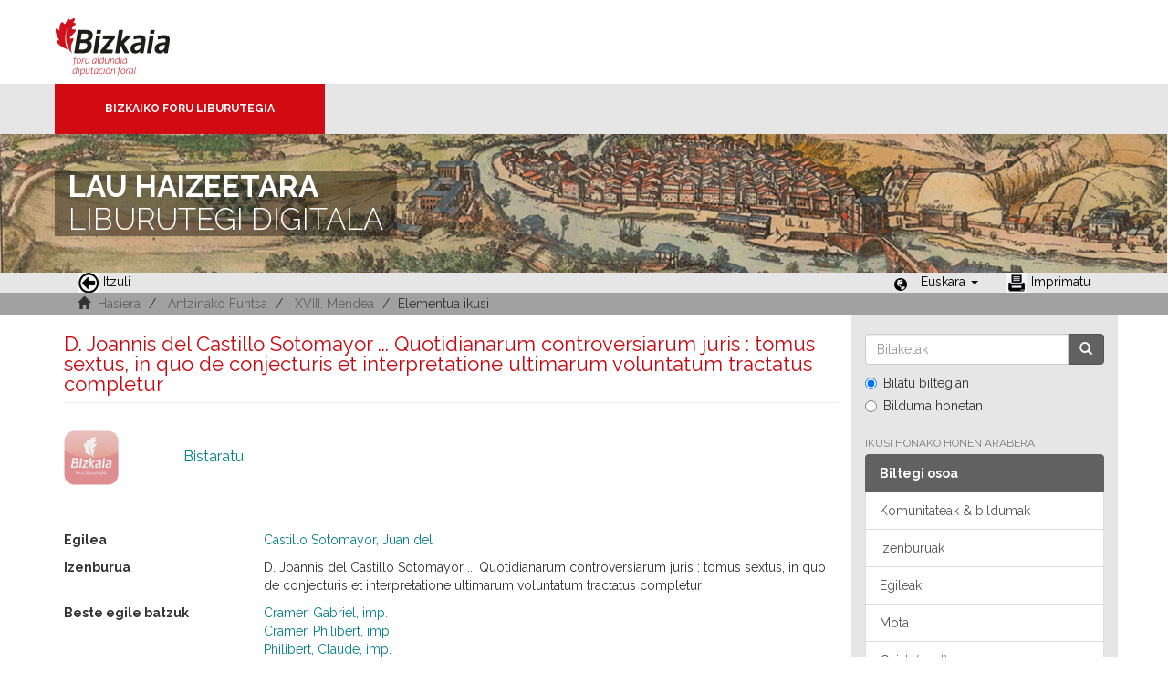

--- FILE ---
content_type: text/html;charset=utf-8
request_url: https://liburutegibiltegi.bizkaia.eus/handle/20.500.11938/72610?locale-attribute=eu
body_size: 23120
content:
<!DOCTYPE html>
            <!--[if lt IE 7]> <html class="no-js lt-ie9 lt-ie8 lt-ie7" lang="en"> <![endif]-->
            <!--[if IE 7]>    <html class="no-js lt-ie9 lt-ie8" lang="en"> <![endif]-->
            <!--[if IE 8]>    <html class="no-js lt-ie9" lang="en"> <![endif]-->
            <!--[if gt IE 8]><!--> <html class="no-js" lang="en"> <!--<![endif]-->
            <head><META http-equiv="Content-Type" content="text/html; charset=UTF-8">
<meta content="text/html; charset=UTF-8" http-equiv="Content-Type">
<meta content="IE=edge,chrome=1" http-equiv="X-UA-Compatible">
<meta content="width=device-width,initial-scale=1" name="viewport">
<link rel="stylesheet" href="https://fonts.googleapis.com/css?family=Raleway:300,400,700">
<link rel="shortcut icon" href="/themes/Mirage2/images/favicon.ico">
<link rel="apple-touch-icon" href="/themes/Mirage2/images/apple-touch-icon.png">
<meta name="Generator" content="DSpace 5.11_1.0.4">
<meta name="Author" content="Biblioteca Foral">
<meta name="Copyright" content="Biblioteca Foral">
<meta name="Publisher" content="Biblioteca Foral Bizkaia">
<meta name="Keywords" content="Kartografia digitala, Liburutegi digitala, Hemeroteka digitala, Ondare bibliografikoa, Grabatu digitalak, Inkunableak, Eskuizkribuak, Bizkaiko ondarea, Bizkaiko biltegia, Erakunde biltegiak, Liburutegi biltegiak, Ondare biltegiak, Bildumak digitalak, Cartograf&iacute;a digital, Biblioteca digital, Hemeroteca digital, Patrimonio bibliogr&aacute;fico, Grabados digitales, Incunables, Manuscritos, Patrimonio Bizkaia, Repositorio Bizkaia, Repositorios institucionales, Repositorios bibliotecas, Repositorios patrimoiniales, Colecciones digitales, Digital cartography, Digital library, Digital newspaper library, Bibliographic heritage, Digital engravings, Incunabula, Manuscripts, Bizkaia Heritage, Bizkaia Repository, Institutional repositories, Repositories libraries, Patrimonial repositories, Digital collections">
<meta name="Rights" content="Algunos derechos reservados">
<meta name="Description" content="Lau Haizeetara es un portal libre y gratuito de objetos digitales cuyo objetivo es recopilar, organizar, gestionar, difundir y preservar, en acceso abierto y a texto completo, la colecci&oacute;n bibliogr&aacute;fica digitalizada de la Biblioteca Foral, garantizando la preservaci&oacute;n de sus fondos en formato digital y aumentando la visibilidad y el impacto del patrimonio bibliogr&aacute;fico de Bizkaia para su mejor conocimiento, divulgaci&oacute;n y conservaci&oacute;n">
<link href="/themes/Mirage2/styles/main.css" rel="stylesheet">
<link type="application/opensearchdescription+xml" rel="search" href="http://liburutegibiltegi.bizkaia.eus:80/open-search/description.xml" title="DSpace">
<script>
                //Clear default text of emty text areas on focus
                function tFocus(element)
                {
                if (element.value == ''){element.value='';}
                }
                //Clear default text of emty text areas on submit
                function tSubmit(form)
                {
                var defaultedElements = document.getElementsByTagName("textarea");
                for (var i=0; i != defaultedElements.length; i++){
                if (defaultedElements[i].value == ''){
                defaultedElements[i].value='';}}
                }
                //Disable pressing 'enter' key to submit a form (otherwise pressing 'enter' causes a submission to start over)
                function disableEnterKey(e)
                {
                var key;

                if(window.event)
                key = window.event.keyCode;     //Internet Explorer
                else
                key = e.which;     //Firefox and Netscape

                if(key == 13)  //if "Enter" pressed, then disable!
                return false;
                else
                return true;
                }
            </script><!--[if lt IE 9]>
                <script src="/themes/Mirage2/vendor/html5shiv/dist/html5shiv.js"> </script>
                <script src="/themes/Mirage2/vendor/respond/dest/respond.min.js"> </script>
                <![endif]--><script src="/themes/Mirage2/vendor/modernizr/modernizr.js"> </script>
<title>D. Joannis del Castillo Sotomayor ... Quotidianarum controversiarum juris : tomus sextus, in quo de conjecturis et interpretatione ultimarum voluntatum tractatus completur</title>
<link rel="schema.DCTERMS" href="http://purl.org/dc/terms/" />
<link rel="schema.DC" href="http://purl.org/dc/elements/1.1/" />
<meta name="DC.creator" content="Castillo Sotomayor, Juan del" />
<meta name="DCTERMS.dateAccepted" content="2018-04-26T08:30:22Z" scheme="DCTERMS.W3CDTF" />
<meta name="DCTERMS.available" content="2018-04-26T08:30:22Z" scheme="DCTERMS.W3CDTF" />
<meta name="DCTERMS.issued" content="1752" scheme="DCTERMS.W3CDTF" />
<meta name="DC.identifier" content=".b11048128" />
<meta name="DC.identifier" content="http://hdl.handle.net/20.500.11938/72610" scheme="DCTERMS.URI" />
<meta name="DC.description" content="Sign.: a⁶, b⁴, A-Z⁴, 2A-2Z⁴, 3A-3Z⁴, 4A-4H⁴" />
<meta name="DC.description" content="Portada con marca de impresor" />
<meta name="DC.description" content="Texto a dos columnas" />
<meta name="DC.language" content="lat" scheme="DCTERMS.RFC1766" />
<meta name="DC.publisher" content="Coloniae Allobrogum : Sumptibus Fratrum Cramer, &amp; Cl. Philibert,  1752" />
<meta name="DC.rights" content="PDM" />
<meta name="DC.rights" content="https://creativecommons.org/public-domain/pdm" scheme="DCTERMS.URI" />
<meta name="DC.title" content="D. Joannis del Castillo Sotomayor ... Quotidianarum controversiarum juris : tomus sextus, in quo de conjecturis et interpretatione ultimarum voluntatum tractatus completur" />
<meta name="DCTERMS.alternative" content="Quotidianarum controversiarum juris : tomus sextus, in quo de conjecturis et interpretatione ultimarum voluntatum tractatus completur" />
<meta name="DC.type" content="text" />
<meta name="DC.contributor" content="Cramer, Gabriel, imp." />
<meta name="DC.contributor" content="Cramer, Philibert, imp." />
<meta name="DC.contributor" content="Philibert, Claude, imp." />
<meta name="DC.subject" content="Zuzenbide zibila" />
<meta name="DC.subject" content="Zuzenbide zibila" />
<meta name="DC.subject" content="Derecho civil" />
<meta name="DC.subject" content="Derecho civil" />
<meta name="DC.publisher" content="Suiza, Ginebra" />
<meta name="DC.description" content="[20], 613, [2] p. ; Fol." />
<meta name="DC.description" content="Nova editio ab innumeris... mendis expurgata, &amp; ... allegationibus ... adornata" />
<meta name="DC.publisher" content="Coloniae Allobrogum" />
<style>
				@font-face {
					font-family: "Raleway-Light";
				    src: url("/static/fonts/Raleway-Light.ttf") format("ttf");
				    font-style: normal;
				    font-weight: 100;
				    text-rendering: optimizeLegibility;
				}
				@font-face {
					font-family: "Raleway-Thin";
				    src: url("/static/fonts/Raleway-Thin.woff2") format("woff2"); /* Modern Browsers */
			        font-weight: 400;
				    text-rendering: optimizeLegibility;
				}
				@font-face {
					font-family: "Raleway-Bold";
				    src: url("/static/fonts/Raleway-Bold.ttf") format("ttf");
			        font-weight: 700;
				    text-rendering: optimizeLegibility;
				}
			</style>
</head><body>
<header>
<div>
<div class="biblioteca_municipal">
<div class="site-title">
<a title="Ir a inicio" href="#">Bizkaia - <span lang="eu">Foru aldundia</span> &middot; Diputaci&oacute;n Foral de Bizkaia</a>
</div>
<div class="barra">
<a class="barra-brand" href="#">Bizkaiko Foru Liburutegia</a>
</div>
<div class="cabecera">
<div class="bg_h1">
<h1>
<span>LAU HAIZEETARA</span> LIBURUTEGI DIGITALA</h1>
</div>
</div>
</div>
</div>
<div role="navigation" class="navbar navbar-default navbar-static-top">
<div class="container">
<div class="navbar-header">
<button data-toggle="offcanvas" class="navbar-toggle" type="button"><span class="sr-only"></span><span class="icon-bar"></span><span class="icon-bar"></span><span class="icon-bar"></span></button>
<ul class="nav navbar-nav pull-left ">
<li>
<a href="JavaScript:history.go(-1);"><span class="hidden-xs"><img src="/themes/Mirage2/images/back.jpg" style="margin-right:4px;">Itzuli</span></a>
</li>
</ul>
<div class="navbar-header pull-right visible-xs hidden-sm hidden-md hidden-lg">
<ul class="nav nav-pills pull-left ">
<li class="dropdown" id="ds-language-selection-xs">
<button data-toggle="dropdown" class="dropdown-toggle navbar-toggle navbar-link" role="button" href="#" id="language-dropdown-toggle-xs"><b aria-hidden="true" class="visible-xs glyphicon glyphicon-globe"></b></button>
<ul data-no-collapse="true" aria-labelledby="language-dropdown-toggle-xs" role="menu" class="dropdown-menu pull-right">
<li role="presentation">
<a href="http://liburutegibiltegi.bizkaia.eus:80/handle/20.500.11938/72610?locale-attribute=es">Castellano</a>
</li>
<li role="presentation" class="disabled">
<a href="http://liburutegibiltegi.bizkaia.eus:80/handle/20.500.11938/72610?locale-attribute=eu">Euskara</a>
</li>
<li role="presentation">
<a href="http://liburutegibiltegi.bizkaia.eus:80/handle/20.500.11938/72610?locale-attribute=en">English</a>
</li>
<li role="presentation">
<a href="http://liburutegibiltegi.bizkaia.eus:80/handle/20.500.11938/72610?locale-attribute=fr">Fran&ccedil;ais</a>
</li>
</ul>
</li>
</ul>
</div>
</div>
<div class="navbar-header pull-right hidden-xs">
<ul class="nav navbar-nav pull-left">
<li></li>
</ul>
<ul class="nav navbar-nav pull-left">
<span style="margin: 5px 0px 0px 20px; float: left;" class="glyphicon glyphicon-globe"></span>
<li class="dropdown" id="ds-language-selection">
<a data-toggle="dropdown" class="dropdown-toggle" role="button" href="#" id="language-dropdown-toggle"><span class="hidden-xs">Euskara&nbsp;<b class="caret"></b></span></a>
<ul data-no-collapse="true" aria-labelledby="language-dropdown-toggle" role="menu" class="dropdown-menu pull-right">
<li role="presentation">
<a href="http://liburutegibiltegi.bizkaia.eus:80/handle/20.500.11938/72610?locale-attribute=es">Castellano</a>
</li>
<li role="presentation" class="disabled">
<a href="http://liburutegibiltegi.bizkaia.eus:80/handle/20.500.11938/72610?locale-attribute=eu">Euskara</a>
</li>
<li role="presentation">
<a href="http://liburutegibiltegi.bizkaia.eus:80/handle/20.500.11938/72610?locale-attribute=en">English</a>
</li>
<li role="presentation">
<a href="http://liburutegibiltegi.bizkaia.eus:80/handle/20.500.11938/72610?locale-attribute=fr">Fran&ccedil;ais</a>
</li>
</ul>
</li>
</ul>
<ul class="nav navbar-nav pull-left ">
<li>
<a href="JavaScript:window.print();"><span class="hidden-xs"><img style="margin-right:4px;" src="/themes/Mirage2/images/imprimir.jpeg">Imprimatu</span></a>
</li>
</ul>
<button type="button" class="navbar-toggle visible-sm" data-toggle="offcanvas"><span class="sr-only"></span><span class="icon-bar"></span><span class="icon-bar"></span><span class="icon-bar"></span></button>
</div>
</div>
</div>
</header>
<div class="trail-wrapper hidden-print">
<div class="container">
<div class="row">
<div class="col-xs-12">
<div style="padding:2px 15px;" class="breadcrumb dropdown visible-xs">
<a data-toggle="dropdown" class="dropdown-toggle" role="button" href="#" id="trail-dropdown-toggle">Elementua ikusi&nbsp;<b class="caret"></b></a>
<ul aria-labelledby="trail-dropdown-toggle" role="menu" class="dropdown-menu">
<li role="presentation">
<a role="menuitem" href="/"><i aria-hidden="true" class="glyphicon glyphicon-home"></i>&nbsp;
                        Hasiera</a>
</li>
<li role="presentation">
<a role="menuitem" href="/handle/20.500.11938/6">Antzinako Funtsa</a>
</li>
<li role="presentation">
<a role="menuitem" href="/handle/20.500.11938/124">XVIII. Mendea</a>
</li>
<li role="presentation" class="disabled">
<a href="#" role="menuitem">Elementua ikusi</a>
</li>
</ul>
</div>
<ul style="padding:2px 15px;" class="breadcrumb hidden-xs">
<li>
<i aria-hidden="true" class="glyphicon glyphicon-home"></i>&nbsp;
            <a href="/">Hasiera</a>
</li>
<li>
<a href="/handle/20.500.11938/6">Antzinako Funtsa</a>
</li>
<li>
<a href="/handle/20.500.11938/124">XVIII. Mendea</a>
</li>
<li class="active">Elementua ikusi</li>
</ul>
</div>
</div>
</div>
</div>
<div class="hidden" id="no-js-warning-wrapper">
<div id="no-js-warning">
<div class="notice failure">JavaScript is disabled for your browser. Some features of this site may not work without it.</div>
</div>
</div>
<div class="container" id="main-container">
<div class="row row-offcanvas row-offcanvas-right">
<div class="horizontal-slider clearfix">
<div class="col-xs-12 col-sm-12 col-md-9 main-content">
<div>
<div id="aspect_artifactbrowser_ItemViewer_div_item-view" class="ds-static-div primary">
<!-- External Metadata URL: cocoon://metadata/handle/20.500.11938/72610/mets.xml?rightsMDTypes=METSRIGHTS-->
<div class="item-summary-view-metadata">
<h2 class="page-header first-page-header">D. Joannis del Castillo Sotomayor ... Quotidianarum controversiarum juris : tomus sextus, in quo de conjecturis et interpretatione ultimarum voluntatum tractatus completur</h2>
<div class="item-page-field-wrapper">
<div class="row">
<a class="col-xs-12 item-view-file-link" target="_blank" href="/bitstream/handle/20.500.11938/72610/b11048128.pdf?sequence=1&isAllowed=y">
<div class="item-view-file-img-wrapper">
<img alt="Thumbnail" class="item-view-file-img" src="/static/images/portada.png"></div>
<span class="item-view-file-label">Bistaratu</span></a>
</div>
</div>
<div class="item-page-field-wrapper">
<div class="item-view-metadata-table">
<div class="row">
<div class="col-xs-3 item-view-metadata-header">Egilea</div>
<div class="col-xs-9 item-view-metadata-content">
<a href="/browse?value=Castillo Sotomayor, Juan del&type=author">Castillo Sotomayor, Juan del</a>
<br>
</div>
</div>
<div class="row">
<div class="col-xs-3 item-view-metadata-header">Izenburua</div>
<div class="col-xs-9 item-view-metadata-content">D. Joannis del Castillo Sotomayor ... Quotidianarum controversiarum juris : tomus sextus, in quo de conjecturis et interpretatione ultimarum voluntatum tractatus completur<br>
</div>
</div>
<div class="row">
<div class="col-xs-3 item-view-metadata-header">Beste egile batzuk</div>
<div class="col-xs-9 item-view-metadata-content">
<a href="/browse?value=Cramer, Gabriel, imp.&type=author">Cramer, Gabriel, imp.</a>
<br>
<a href="/browse?value=Cramer, Philibert, imp.&type=author">Cramer, Philibert, imp.</a>
<br>
<a href="/browse?value=Philibert, Claude, imp.&type=author">Philibert, Claude, imp.</a>
<br>
</div>
</div>
<div class="row">
<div class="col-xs-3 item-view-metadata-header">Beste izenburu batzuk</div>
<div class="col-xs-9 item-view-metadata-content">Quotidianarum controversiarum juris : tomus sextus, in quo de conjecturis et interpretatione ultimarum voluntatum tractatus completur<br>
</div>
</div>
<div class="row">
<div class="col-xs-3 item-view-metadata-header">Data</div>
<div class="col-xs-9 item-view-metadata-content">
<field qualifier="issued" mdschema="dc" language="" element="date">1752</field>
</div>
</div>
<div class="row">
<div class="col-xs-3 item-view-metadata-header">Inprimalekua</div>
<div class="col-xs-9 item-view-metadata-content">Suiza, Ginebra<br>
</div>
</div>
<div class="row">
<div class="col-xs-3 item-view-metadata-header">Argitalpena</div>
<div class="col-xs-9 item-view-metadata-content">Coloniae Allobrogum : Sumptibus Fratrum Cramer, &amp; Cl. Philibert,  1752<br>
</div>
</div>
<div class="row">
<div class="col-xs-3 item-view-metadata-header">Edizioa</div>
<div class="col-xs-9 item-view-metadata-content">Nova editio ab innumeris... mendis expurgata, &amp; ... allegationibus ... adornata<br>
</div>
</div>
<div class="row">
<div class="col-xs-3 item-view-metadata-header">Deskribapen fisikoa</div>
<div class="col-xs-9 item-view-metadata-content">[20], 613, [2] p. ; Fol.<br>
</div>
</div>
<div class="row">
<div class="col-xs-3 item-view-metadata-header">Oharrak</div>
<div class="col-xs-9 item-view-metadata-content">Sign.: a⁶, b⁴, A-Z⁴, 2A-2Z⁴, 3A-3Z⁴, 4A-4H⁴<br>Portada con marca de impresor<br>Texto a dos columnas<br>
</div>
</div>
<div class="row">
<div class="col-xs-3 item-view-metadata-header">Gaia</div>
<div class="col-xs-9 item-view-metadata-content">
<a href="/browse?value=Derecho civil&type=subjectspa">Derecho civil</a>
<br>
<a href="/browse?value=Zuzenbide zibila&type=subjectbaq">Zuzenbide zibila</a>
<br>
</div>
</div>
</div>
</div>
<div class="row">
<div class="col-xs-12 item-page-field-wrapper">
<a href="http://hdl.handle.net/20.500.11938/72610"><span class="bold">Esteka iraunkorra: </span>http://hdl.handle.net/20.500.11938/72610</a>
</div>
</div>
<div class="row">
<div class="col-xs-12 item-page-field-wrapper">
<a href="http://bibliotecaforal.bizkaia.net/record=b1104812" target="pestana">Ikusi erregistro bilbiografikoa <b>katalogoan</b></a>
</div>
</div>
<div class="row">
<div class="col-xs-12 simple-item-view-collections item-page-field-wrapper table">
<h5 style="margin-bottom: 0px; margin-top:3px;">Bildumak</h5>
<ul class="ds-referenceSet-list">
<!-- External Metadata URL: cocoon://metadata/handle/20.500.11938/124/mets.xml-->
<li>
<a href="/handle/20.500.11938/124">XVIII. Mendea</a>
</li>
</ul>
</div>
</div>
<div class="simple-item-view-show-full item-page-field-wrapper table">
<h5>Metadatuak</h5>
<a href="/handle/20.500.11938/72610?show=full">Elementuaren erregistro osoa erakusten du</a>
</div>
</div>
</div>
<div class="item-page-field-wrapper">
<a target="_blank" href="/page/userights" title="Nola erabili Lau Haizeetara biltegiko objektu digitalak"><span class="bold">Nola erabili Lau Haizeetara biltegiko objektu digitalak</span></a>
</div>
<div class="row" about="http://hdl.handle.net/20.500.11938/72610">
<div class="col-sm-3 col-xs-12">
<a title="PDM" alt="PDM" href="https://creativecommons.org/public-domain/pdm" rel="license"><img class="img-responsive" src="/themes/Mirage2//images/creativecommons/cc-mark.png" alt="PDM"></a>
</div>
<div class="col-sm-8">
<span>Bestelakorik adierazi ezean, elementuaren lizentzia horrela deskribatzen da PDM</span>
</div>
</div>
</div>
<div class="visible-xs visible-sm">
<footer style="margin-top: 10px; margin-left: -15px; margin-right: -15px;       background: transparent url(/themes/Mirage2/images/fondoPie.gif) repeat-x left top;       border-top: 1px solid #999;position: relative">
<div style="line-height:20px;">&nbsp;</div>
<p> &copy;<span lang="eu">Bizkaiko Foru Aldundia</span><span>-</span><span lang="es">Diputaci&oacute;n Foral de Bizkaia</span>
</p>
<a class="hidden" href="/htmlmap">&nbsp;</a>
<p>&nbsp;</p>
</footer>
</div>
</div>
<div role="navigation" id="sidebar" class="col-xs-6 col-sm-3 sidebar-offcanvas">
<div class="word-break hidden-print" id="ds-options">
<div class="ds-option-set" id="ds-search-option">
<form method="post" class="" id="ds-search-form" action="/discover">
<fieldset>
<div class="input-group">
<input placeholder="Bilaketak" type="text" class="ds-text-field form-control" name="query"><span class="input-group-btn"><button title="Joan" class="ds-button-field btn btn-primary"><span aria-hidden="true" class="glyphicon glyphicon-search"></span></button></span>
</div>
<div class="radio">
<label><input checked value="" name="scope" type="radio" id="ds-search-form-scope-all">Bilatu biltegian</label>
</div>
<div class="radio">
<label><input name="scope" type="radio" id="ds-search-form-scope-container" value="20.500.11938/124">Bilduma honetan</label>
</div>
</fieldset>
</form>
</div>
<h2 class="ds-option-set-head  h6">Ikusi honako honen arabera</h2>
<div id="aspect_viewArtifacts_Navigation_list_browse" class="list-group">
<a class="list-group-item active"><span class="h5 list-group-item-heading  h5">Biltegi osoa</span></a><a href="/community-list" class="list-group-item ds-option">Komunitateak &amp; bildumak</a><a href="/browse?type=title" class="list-group-item ds-option">Izenburuak</a><a href="/browse?type=author" class="list-group-item ds-option">Egileak</a><a href="/browse?type=type" class="list-group-item ds-option">Mota</a><a href="/browse?type=subjectspa" class="list-group-item ds-option">Gaiak (gazt)</a><a href="/browse?type=subjectbaq" class="list-group-item ds-option">Gaiak (eusk)</a><a href="/browse?type=dateissued" class="list-group-item ds-option">Argitalpen dataren arabera</a><a class="list-group-item active"><span class="h5 list-group-item-heading  h5">Bilduma hau</span></a><a href="/handle/20.500.11938/124/browse?type=title" class="list-group-item ds-option">Izenburuak</a><a href="/handle/20.500.11938/124/browse?type=author" class="list-group-item ds-option">Egileak</a><a href="/handle/20.500.11938/124/browse?type=type" class="list-group-item ds-option">Mota</a><a href="/handle/20.500.11938/124/browse?type=subjectspa" class="list-group-item ds-option">Gaiak (gazt)</a><a href="/handle/20.500.11938/124/browse?type=subjectbaq" class="list-group-item ds-option">Gaiak (eusk)</a><a href="/handle/20.500.11938/124/browse?type=dateissued" class="list-group-item ds-option">Argitalpen dataren arabera</a>
</div>
<div id="aspect_viewArtifacts_Navigation_list_account" class="list-group"></div>
<div id="aspect_viewArtifacts_Navigation_list_context" class="list-group"></div>
<div id="aspect_viewArtifacts_Navigation_list_administrative" class="list-group"></div>
<div id="aspect_discovery_Navigation_list_discovery" class="list-group"></div>
<h2 class="ds-option-set-head  h6">Estatistikak</h2>
<div id="aspect_statistics_Navigation_list_statistics" class="list-group">
<a href="/handle/20.500.11938/72610/statistics" class="list-group-item ds-option">Ikusi erabilearen inguruko estatistikak</a>
</div>
</div>
</div>
</div>
</div>
<div class="hidden-xs hidden-sm">
<footer style="margin-top: 10px; margin-left: -15px; margin-right: -15px;       background: transparent url(/themes/Mirage2/images/fondoPie.gif) repeat-x left top;       border-top: 1px solid #999;position: relative">
<div style="line-height:20px;">&nbsp;</div>
<p> &copy;<span lang="eu">Bizkaiko Foru Aldundia</span><span>-</span><span lang="es">Diputaci&oacute;n Foral de Bizkaia</span>
</p>
<a class="hidden" href="/htmlmap">&nbsp;</a>
<p>&nbsp;</p>
</footer>
</div>
</div>
<script>if(!window.DSpace){window.DSpace={};}window.DSpace.context_path='';window.DSpace.theme_path='/themes/Mirage2/';</script><script src="/themes/Mirage2/scripts/theme.js"> </script><script>
                  (function(i,s,o,g,r,a,m){i['GoogleAnalyticsObject']=r;i[r]=i[r]||function(){
                  (i[r].q=i[r].q||[]).push(arguments)},i[r].l=1*new Date();a=s.createElement(o),
                  m=s.getElementsByTagName(o)[0];a.async=1;a.src=g;m.parentNode.insertBefore(a,m)
                  })(window,document,'script','//www.google-analytics.com/analytics.js','ga');

                  ga('create', 'UA-130115757-2', 'liburutegibiltegi.bizkaia.eus');
                  ga('send', 'pageview');
           </script>
</body></html>
